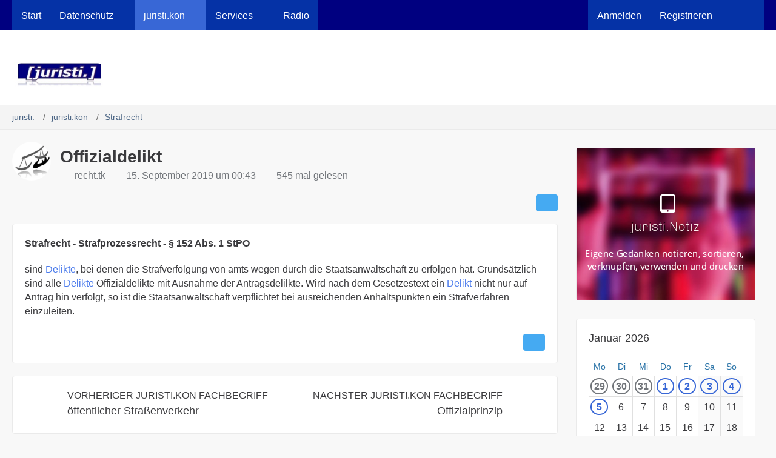

--- FILE ---
content_type: text/html; charset=UTF-8
request_url: https://juristi.club/juristikon/entry/1622-offizialdelikt/
body_size: 12246
content:







<!DOCTYPE html>
<html
	dir="ltr"
	lang="de"
	data-color-scheme="light"
>

<head>
	<meta charset="utf-8">
		
	<title>Offizialdelikt - juristi.</title>
	
	<meta name="viewport" content="width=device-width, initial-scale=1">
<meta name="format-detection" content="telephone=no">
<meta name="description" content="Strafrecht - Strafprozessrecht - § 152 Abs. 1 StPO">
<meta property="og:site_name" content="juristi.">
<meta property="og:title" content="Offizialdelikt - juristi.">
<meta property="og:url" content="https://juristi.club/juristikon/entry/1622-offizialdelikt/">
<meta property="og:type" content="article">
<meta property="og:description" content="Strafrecht - Strafprozessrecht - § 152 Abs. 1 StPO">

<!-- Stylesheets -->
<link rel="stylesheet" type="text/css" href="https://juristi.club/style/style-6.css?m=1768643833">

<meta name="timezone" content="Europe/Berlin">


<script data-cfasync="false">
	var WCF_PATH = 'https://juristi.club/';
	var WSC_API_URL = 'https://juristi.club/';
	var WSC_RPC_API_URL = 'https://juristi.club/api/rpc/';
	
	var LANGUAGE_ID = 1;
	var LANGUAGE_USE_INFORMAL_VARIANT = false;
	var TIME_NOW = 1768824941;
	var LAST_UPDATE_TIME = 1768643833;
	var ENABLE_DEBUG_MODE = false;
	var ENABLE_PRODUCTION_DEBUG_MODE = true;
	var ENABLE_DEVELOPER_TOOLS = false;
	var PAGE_TITLE = 'juristi.';
	
	var REACTION_TYPES = {"1":{"title":"Gef\u00e4llt mir","renderedIcon":"<img\n\tsrc=\"https:\/\/juristi.club\/images\/reaction\/like.svg\"\n\talt=\"Gef\u00e4llt mir\"\n\tclass=\"reactionType\"\n\tdata-reaction-type-id=\"1\"\n>","iconPath":"https:\/\/juristi.club\/images\/reaction\/like.svg","showOrder":1,"reactionTypeID":1,"isAssignable":1},"2":{"title":"Danke","renderedIcon":"<img\n\tsrc=\"https:\/\/juristi.club\/images\/reaction\/thanks.svg\"\n\talt=\"Danke\"\n\tclass=\"reactionType\"\n\tdata-reaction-type-id=\"2\"\n>","iconPath":"https:\/\/juristi.club\/images\/reaction\/thanks.svg","showOrder":2,"reactionTypeID":2,"isAssignable":1},"3":{"title":"Haha","renderedIcon":"<img\n\tsrc=\"https:\/\/juristi.club\/images\/reaction\/haha.svg\"\n\talt=\"Haha\"\n\tclass=\"reactionType\"\n\tdata-reaction-type-id=\"3\"\n>","iconPath":"https:\/\/juristi.club\/images\/reaction\/haha.svg","showOrder":3,"reactionTypeID":3,"isAssignable":1},"4":{"title":"Verwirrend","renderedIcon":"<img\n\tsrc=\"https:\/\/juristi.club\/images\/reaction\/confused.svg\"\n\talt=\"Verwirrend\"\n\tclass=\"reactionType\"\n\tdata-reaction-type-id=\"4\"\n>","iconPath":"https:\/\/juristi.club\/images\/reaction\/confused.svg","showOrder":4,"reactionTypeID":4,"isAssignable":1},"5":{"title":"Traurig","renderedIcon":"<img\n\tsrc=\"https:\/\/juristi.club\/images\/reaction\/sad.svg\"\n\talt=\"Traurig\"\n\tclass=\"reactionType\"\n\tdata-reaction-type-id=\"5\"\n>","iconPath":"https:\/\/juristi.club\/images\/reaction\/sad.svg","showOrder":5,"reactionTypeID":5,"isAssignable":1}};
	
	
	</script>

<script data-cfasync="false" src="https://juristi.club/js/WoltLabSuite/WebComponent.min.js?v=1768643833"></script>
<script data-cfasync="false" src="https://juristi.club/js/preload/de.preload.js?v=1768643833"></script>

<script data-cfasync="false" src="https://juristi.club/js/WoltLabSuite.Core.tiny.min.js?v=1768643833"></script>
<script data-cfasync="false">
requirejs.config({
	baseUrl: 'https://juristi.club/js',
	urlArgs: 't=1768643833'
	
});

window.addEventListener('pageshow', function(event) {
	if (event.persisted) {
		window.location.reload();
	}
});

</script>











<script data-cfasync="false" src="https://juristi.club/js/WoltLabSuite.Calendar.tiny.min.js?v=1768643833"></script>

<script data-cfasync="false" src="https://juristi.club/js/WoltLabSuite.Forum.tiny.min.js?v=1768643833"></script>


<noscript>
	<style>
		.jsOnly {
			display: none !important;
		}
		
		.noJsOnly {
			display: block !important;
		}
	</style>
</noscript>



	
	
	<script type="application/ld+json">
{
"@context": "http://schema.org",
"@type": "WebSite",
"url": "https:\/\/juristi.club\/",
"potentialAction": {
"@type": "SearchAction",
"target": "https:\/\/juristi.club\/search\/?q={search_term_string}",
"query-input": "required name=search_term_string"
}
}
</script>
<link rel="apple-touch-icon" sizes="180x180" href="https://juristi.club/images/favicon/default.apple-touch-icon.png">
<link rel="manifest" href="https://juristi.club/images/style-6/manifest-1.json">
<link rel="icon" type="image/png" sizes="48x48" href="https://juristi.club/images/favicon/default.favicon-48x48.png">
<meta name="msapplication-config" content="https://juristi.club/images/favicon/default.browserconfig.xml">
<meta name="theme-color" content="#ffffff">
<script>
	{
		document.querySelector('meta[name="theme-color"]').content = window.getComputedStyle(document.documentElement).getPropertyValue("--wcfPageThemeColor");
	}
</script>

Robots.txt	
			<link rel="canonical" href="https://juristi.club/juristikon/entry/1622-offizialdelikt/">
		
				<link rel="canonical" href="https://juristi.club/juristikon/entry/1622-offizialdelikt/">
	</head>

<body id="tpl_lexicon_entry"
	itemscope itemtype="http://schema.org/WebPage" itemid="https://juristi.club/juristikon/entry/1622-offizialdelikt/"	data-template="entry" data-application="lexicon" data-page-id="120" data-page-identifier="com.viecode.lexicon.Entry"		class="">

<span id="top"></span>

<div id="pageContainer" class="pageContainer">
	
	
	<div id="pageHeaderContainer" class="pageHeaderContainer">
	<header id="pageHeader" class="pageHeader">
		<div id="pageHeaderPanel" class="pageHeaderPanel">
			<div class="layoutBoundary">
				<div class="box mainMenu" data-box-identifier="com.woltlab.wcf.MainMenu">
			
		
	<div class="boxContent">
		<nav aria-label="Hauptmenü">
	<ol class="boxMenu">
		
		
					<li class="" data-identifier="com.woltlab.wcf.Dashboard">
				<a href="https://juristi.club/" class="boxMenuLink">
					<span class="boxMenuLinkTitle">Start</span>
														</a>
				
				</li>				
									<li class=" boxMenuHasChildren" data-identifier="com.woltlab.wcf.generic111">
				<a href="https://juristi.club/juristikon/index.php?lexicon/12-datenschutz/" class="boxMenuLink">
					<span class="boxMenuLinkTitle">Datenschutz</span>
																<fa-icon size="16" name="caret-down" solid></fa-icon>
									</a>
				
				<ol class="boxMenuDepth1">				
									<li class="" data-identifier="com.woltlab.wcf.generic112">
				<a href="https://juristi.club/f/index.php?board/23-datenschutz/" class="boxMenuLink">
					<span class="boxMenuLinkTitle">Aktuell</span>
														</a>
				
				</li>				
									<li class="" data-identifier="com.woltlab.wcf.generic114">
				<a href="https://juristi.club/wissen/" class="boxMenuLink">
					<span class="boxMenuLinkTitle">e-Learning</span>
														</a>
				
				</li>				
									<li class="" data-identifier="com.woltlab.wcf.generic121">
				<a href="https://juristi.club/juristikon/index.php?lexicon/12-datenschutz/" class="boxMenuLink">
					<span class="boxMenuLinkTitle">Fachartikel (Praxis)</span>
														</a>
				
				</li>				
									<li class="" data-identifier="com.woltlab.wcf.generic115">
				<a href="https://juristi.club/juristikon/index.php?lexicon/43-frageb%C3%B6gen-muster-checklisten/" class="boxMenuLink">
					<span class="boxMenuLinkTitle">Rechtstexte</span>
														</a>
				
				</li>				
									<li class="" data-identifier="com.woltlab.wcf.generic117">
				<a href="https://juristi.club/juristikon/index.php?lexicon/130-%C3%BCbersicht-der-verarbeitungst%C3%A4tigkeiten/" class="boxMenuLink">
					<span class="boxMenuLinkTitle">Verarbeitungstätigkeiten</span>
														</a>
				
				</li>				
									<li class="" data-identifier="com.woltlab.wcf.generic122">
				<a href="https://juristi.club/juristikon/index.php?lexicon/123-wohnungsverwaltung/" class="boxMenuLink">
					<span class="boxMenuLinkTitle">Wohnungsverwaltung</span>
														</a>
				
				</li>				
									<li class="" data-identifier="com.woltlab.wcf.generic118">
				<a href="https://juristi.club/juristikon/index.php?lexicon/49-technisch-organisatorische-ma%C3%9Fnahmen/" class="boxMenuLink">
					<span class="boxMenuLinkTitle">Tech-org Maßn (TOM)</span>
														</a>
				
				</li>				
									<li class="" data-identifier="com.woltlab.wcf.generic116">
				<a href="https://juristi.club/juristikon/index.php?lexicon/81-urteile/" class="boxMenuLink">
					<span class="boxMenuLinkTitle">Rechtsprechung</span>
														</a>
				
				</li>				
									<li class="" data-identifier="com.woltlab.wcf.generic113">
				<a href="https://juristi.club/juristikon/index.php?lexicon/83-gesetze-normen-und-verordnungen/" class="boxMenuLink">
					<span class="boxMenuLinkTitle">Gesetze &amp; Normen</span>
														</a>
				
				</li>				
									<li class="" data-identifier="com.woltlab.wcf.generic119">
				<a href="https://juristi.club/juristikon/index.php?lexicon/170-praktische-lektionen/" class="boxMenuLink">
					<span class="boxMenuLinkTitle">Praktische Lektionen (65)</span>
														</a>
				
				</li>				
									</ol></li>									<li class="active boxMenuHasChildren" data-identifier="com.viecode.lexicon.Lexicon">
				<a href="https://juristi.club/juristikon/" class="boxMenuLink" aria-current="page">
					<span class="boxMenuLinkTitle">juristi.kon</span>
																<fa-icon size="16" name="caret-down" solid></fa-icon>
									</a>
				
				<ol class="boxMenuDepth1">				
									<li class="" data-identifier="com.woltlab.wcf.generic94">
				<a href="https://juristi.club/juristikon/index.php?lexicon/8-zivilrecht/" class="boxMenuLink">
					<span class="boxMenuLinkTitle">Zivilrecht</span>
														</a>
				
				</li>				
									<li class="" data-identifier="com.woltlab.wcf.generic98">
				<a href="https://juristi.club/juristikon/index.php?lexicon/25-ip-recht/" class="boxMenuLink">
					<span class="boxMenuLinkTitle">Urheberrecht</span>
														</a>
				
				</li>				
									<li class="" data-identifier="com.woltlab.wcf.generic99">
				<a href="https://juristi.club/juristikon/index.php?lexicon/9-arbeitsrecht/" class="boxMenuLink">
					<span class="boxMenuLinkTitle">Arbeitsrecht</span>
														</a>
				
				</li>				
									<li class="" data-identifier="com.woltlab.wcf.generic134">
				<a href="https://juristi.club/juristikon/index.php?lexicon/115-steuerrecht/" class="boxMenuLink">
					<span class="boxMenuLinkTitle">Steuerrecht</span>
														</a>
				
				</li>				
									<li class="" data-identifier="com.woltlab.wcf.generic135">
				<a href="https://juristi.club/juristikon/index.php?lexicon/18-%C3%B6ffentliches-recht/" class="boxMenuLink">
					<span class="boxMenuLinkTitle">Öffentliches Recht</span>
														</a>
				
				</li>				
									<li class="" data-identifier="com.woltlab.wcf.generic136">
				<a href="https://juristi.club/juristikon/lexicon/15-strafrecht/" class="boxMenuLink">
					<span class="boxMenuLinkTitle">Strafrecht</span>
														</a>
				
				</li>				
									<li class="" data-identifier="com.woltlab.wcf.generic93">
				<a href="https://juristi.club/juristikon/index.php?lexicon/179-latein/" class="boxMenuLink">
					<span class="boxMenuLinkTitle">Lateinisches Wörterbuch</span>
														</a>
				
				</li>				
									</ol></li>									<li class=" boxMenuHasChildren" data-identifier="com.woltlab.wcf.generic60">
				<a href="https://juristi.club/search/" class="boxMenuLink">
					<span class="boxMenuLinkTitle">Services</span>
																<fa-icon size="16" name="caret-down" solid></fa-icon>
									</a>
				
				<ol class="boxMenuDepth1">				
									<li class="" data-identifier="com.woltlab.wcf.generic63">
				<a href="https://juristi.club/f/" class="boxMenuLink">
					<span class="boxMenuLinkTitle">Forum</span>
														</a>
				
				</li>				
									<li class="" data-identifier="com.woltlab.wcf.generic62">
				<a href="https://juristi.club/kalender/calendar/" class="boxMenuLink">
					<span class="boxMenuLinkTitle">Kalender</span>
														</a>
				
				</li>				
									</ol></li>									<li class="" data-identifier="com.woltlab.wcf.generic133">
				<a href="https://k08.net/radio" target="_blank" rel="nofollow noopener" class="boxMenuLink">
					<span class="boxMenuLinkTitle">Radio</span>
														</a>
				
				</li>				
																	
		
	</ol>
</nav>	</div>
</div><button type="button" class="pageHeaderMenuMobile" aria-expanded="false" aria-label="Menü">
	<span class="pageHeaderMenuMobileInactive">
		<fa-icon size="32" name="bars"></fa-icon>
	</span>
	<span class="pageHeaderMenuMobileActive">
		<fa-icon size="32" name="xmark"></fa-icon>
	</span>
</button>
				
				<nav id="topMenu" class="userPanel">
	<ul class="userPanelItems">
								<li id="userLogin">
				<a
					class="loginLink"
					href="https://juristi.club/login/?url=https%3A%2F%2Fjuristi.club%2Fjuristikon%2Fentry%2F1622-offizialdelikt%2F"
					rel="nofollow"
				>Anmelden</a>
			</li>
							<li id="userRegistration">
					<a
						class="registrationLink"
						href="https://juristi.club/register/"
						rel="nofollow"
					>Registrieren</a>
				</li>
							
								
							
		<!-- page search -->
		<li>
			<a href="https://juristi.club/search/" id="userPanelSearchButton" class="jsTooltip" title="Suche"><fa-icon size="32" name="magnifying-glass"></fa-icon> <span>Suche</span></a>
		</li>
	</ul>
</nav>
	<a
		href="https://juristi.club/login/?url=https%3A%2F%2Fjuristi.club%2Fjuristikon%2Fentry%2F1622-offizialdelikt%2F"
		class="userPanelLoginLink jsTooltip"
		title="Anmelden"
		rel="nofollow"
	>
		<fa-icon size="32" name="arrow-right-to-bracket"></fa-icon>
	</a>
			</div>
		</div>
		
		<div id="pageHeaderFacade" class="pageHeaderFacade">
			<div class="layoutBoundary">
				<div id="pageHeaderLogo" class="pageHeaderLogo">
		
	<a href="https://juristi.club/juristikon/" aria-label="juristi.">
		<img src="https://juristi.club/images/style-6/pageLogo-fb0333c1.jpg" alt="" class="pageHeaderLogoLarge" height="40" width="156" loading="eager">
		<img src="https://juristi.club/images/style-6/pageLogoMobile-0620d41b.jpg" alt="" class="pageHeaderLogoSmall" height="60" width="234" loading="eager">
		
		
	</a>
</div>
				
					

                
    
        
<button type="button" id="pageHeaderSearchMobile" class="pageHeaderSearchMobile" aria-expanded="false" aria-label="Suche">
	<fa-icon size="32" name="magnifying-glass"></fa-icon>
</button>

<div id="pageHeaderSearch" class="pageHeaderSearch">
	<form method="post" action="https://juristi.club/search/">
		<div id="pageHeaderSearchInputContainer" class="pageHeaderSearchInputContainer">
			<div class="pageHeaderSearchType dropdown">
				<a href="#" class="button dropdownToggle" id="pageHeaderSearchTypeSelect">
					<span class="pageHeaderSearchTypeLabel">Strafrecht</span>
					<fa-icon size="16" name="caret-down" solid></fa-icon>
				</a>
				<ul class="dropdownMenu">
					<li><a href="#" data-extended-link="https://juristi.club/search/?extended=1" data-object-type="everywhere">Alles</a></li>
					<li class="dropdownDivider"></li>
					
											<li><a href="#" data-extended-link="https://juristi.club/search/?extended=1&amp;type=com.viecode.lexicon.entry" data-object-type="com.viecode.lexicon.entry" data-parameters='{ "lexiconCategoryID": 15 }'>Strafrecht</a></li>
						
						<li class="dropdownDivider"></li>
					
					
																		<li><a href="#" data-extended-link="https://juristi.club/search/?type=com.woltlab.wcf.article&amp;extended=1" data-object-type="com.woltlab.wcf.article">Artikel</a></li>
																								<li><a href="#" data-extended-link="https://juristi.club/search/?type=com.woltlab.wcf.page&amp;extended=1" data-object-type="com.woltlab.wcf.page">Seiten</a></li>
																																			<li><a href="#" data-extended-link="https://juristi.club/search/?type=com.woltlab.calendar.event&amp;extended=1" data-object-type="com.woltlab.calendar.event">Termine</a></li>
																								<li><a href="#" data-extended-link="https://juristi.club/search/?type=com.viecode.shop.product&amp;extended=1" data-object-type="com.viecode.shop.product">Produkte</a></li>
																								<li><a href="#" data-extended-link="https://juristi.club/search/?type=com.viecode.lexicon.entry&amp;extended=1" data-object-type="com.viecode.lexicon.entry">juristi.kon</a></li>
																								<li><a href="#" data-extended-link="https://juristi.club/search/?type=com.woltlab.wbb.post&amp;extended=1" data-object-type="com.woltlab.wbb.post">Forum</a></li>
																
					<li class="dropdownDivider"></li>
					<li><a class="pageHeaderSearchExtendedLink" href="https://juristi.club/search/?extended=1">Erweiterte Suche</a></li>
				</ul>
			</div>
			
			<input type="search" name="q" id="pageHeaderSearchInput" class="pageHeaderSearchInput" placeholder="Suchbegriff eingeben" autocomplete="off" value="">
			
			<button type="submit" class="pageHeaderSearchInputButton button" title="Suche">
				<fa-icon size="16" name="magnifying-glass"></fa-icon>
			</button>
			
			<div id="pageHeaderSearchParameters"></div>
			
					</div>
	</form>
</div>

	
			</div>
		</div>
	</header>
	
	
</div>
	
	
	
	
	
	<div class="pageNavigation">
	<div class="layoutBoundary">
			<nav class="breadcrumbs" aria-label="Verlaufsnavigation">
		<ol class="breadcrumbs__list" itemprop="breadcrumb" itemscope itemtype="http://schema.org/BreadcrumbList">
			<li class="breadcrumbs__item" title="juristi." itemprop="itemListElement" itemscope itemtype="http://schema.org/ListItem">
							<a class="breadcrumbs__link" href="https://juristi.club/" itemprop="item">
																<span class="breadcrumbs__title" itemprop="name">juristi.</span>
							</a>
															<meta itemprop="position" content="1">
																					</li>
														
											<li class="breadcrumbs__item" title="juristi.kon" itemprop="itemListElement" itemscope itemtype="http://schema.org/ListItem">
							<a class="breadcrumbs__link" href="https://juristi.club/juristikon/" itemprop="item">
																<span class="breadcrumbs__title" itemprop="name">juristi.kon</span>
							</a>
															<meta itemprop="position" content="2">
																					</li>
														
											<li class="breadcrumbs__item" title="Strafrecht" itemprop="itemListElement" itemscope itemtype="http://schema.org/ListItem">
							<a class="breadcrumbs__link" href="https://juristi.club/juristikon/lexicon/15-strafrecht/" itemprop="item">
																	<span class="breadcrumbs__parent_indicator">
										<fa-icon size="16" name="arrow-left-long"></fa-icon>
									</span>
																<span class="breadcrumbs__title" itemprop="name">Strafrecht</span>
							</a>
															<meta itemprop="position" content="3">
																					</li>
		</ol>
	</nav>
	</div>
</div>
	
	
	
	<section id="main" class="main" role="main" itemprop="mainEntity" itemscope itemtype="http://schema.org/Article">
		<div class="layoutBoundary">
			

						
			<div id="content" class="content content--sidebar-right">
								
																<header class="contentHeader messageGroupContentHeader lexiconEntryHeader">
		<div class="contentHeaderIcon">
			<img src="https://juristi.club/images/avatars/42/2-42f0cd50bb3e9fbc097627ac560f7f6db0bdb366.webp" width="64" height="64" alt="" class="userAvatarImage" loading="lazy">
			
		</div>

		<div class="contentHeaderTitle">
			<h1 class="contentTitle">
				
				<span itemprop="name headline">Offizialdelikt</span>

							</h1>

			<ul class="inlineList contentHeaderMetaData">
								<li itemprop="author" itemscope itemtype="http://schema.org/Person">
					<fa-icon size="16" name="user" solid></fa-icon>
											<a href="https://juristi.club/user/2-recht-tk/" class="userLink" data-user-id="2" itemprop="url">
							<span itemprop="name">recht.tk</span>
						</a>
									</li>

				<li>
					<fa-icon size="16" name="clock"></fa-icon>
					<span><a href="https://juristi.club/juristikon/entry/1622-offizialdelikt/" class="permalink"><woltlab-core-date-time date="2019-09-15T00:43:16+02:00">15. September 2019 um 00:43</woltlab-core-date-time></a></span>
					<meta itemprop="datePublished" content="2019-09-15T00:43:16+02:00">
											<meta itemprop="dateModified" content="2019-09-15T00:43:16+02:00">
									</li>

				
									<li>
						<fa-icon size="16" name="eye"></fa-icon>
						545 mal gelesen
					</li>
				
				
                                
			</ul>

			<meta itemprop="mainEntityOfPage" content="https://juristi.club/juristikon/entry/1622-offizialdelikt/">
			<div itemprop="publisher" itemscope itemtype="http://schema.org/Organization">
				<meta itemprop="name" content="juristi.">
				<div itemprop="logo" itemscope itemtype="http://schema.org/ImageObject">
					<meta itemprop="url" content="https://juristi.club/images/style-6/pageLogo-fb0333c1.jpg">
				</div>
			</div>
		</div>

		
	</header>
													
				
				
				
				
				

				




	<div class="contentInteraction">
		
					<div class="contentInteractionButtonContainer">
				
									 <div class="contentInteractionShareButton">
						<button type="button" class="button small wsShareButton jsTooltip" title="Teilen" data-link="https://juristi.club/juristikon/entry/1622-offizialdelikt/" data-link-title="Offizialdelikt" data-bbcode="[url='https://juristi.club/juristikon/entry/1622-offizialdelikt/']Offizialdelikt[/url]">
            <fa-icon size="16" name="share-nodes"></fa-icon>
	</button>					</div>
				
							</div>
			</div>


<div class="section lexiconEntry jsObjectActionContainer" data-object-action-class-name="lexicon\data\entry\module\EntryModuleAction">
    	
	<div id="articleMain">
		<ul class="messageList messageReducedList lexiconEntryList">
			<li>
				<article id="lexiconEntryContent" class="message jsMessage entry userOnlineGroupMarking4"
					data-object-id="1622" data-object-type="com.viecode.lexicon.likeableEntry" data-user-id="2"					data-is-done="0" data-is-disabled="0" data-is-deleted="0" data-enable-comments="1" data-label-groups="0"
					data-can-edit="0" data-can-edit-inline="1" data-can-mark-as-done="1" data-can-enable-comments="0" data-can-mark-as-new="0" data-can-change-owner="0" data-can-assign-label="0"
					data-edit-link="https://juristi.club/juristikon/entry-edit/1622-offizialdelikt/" data-parent-link="https://juristi.club/juristikon/"
					data-can-delete="false" data-can-restore="false" data-can-moderate="false" data-can-disable-comments="false">

					<div class="messageContent">
						<div class="messageHeader"></div>
						<div></div><!-- intentional to avoid additional margin of messageHeader + messageBody combination -->
						<div class="messageBody">
							

							<div class="messageText lexiconMessageText">
																									
							    																														<div class="lexiconTeaser lexiconSection">
											Strafrecht - Strafprozessrecht - § 152 Abs. 1 StPO
										</div>
										
									
								        							    	
								<div class="lexiconSection lexiconFormattedMessage">
									<!DOCTYPE html PUBLIC "-//W3C//DTD HTML 4.0 Transitional//EN" "http://www.w3.org/TR/REC-html40/loose.dtd">
<html><body><p>sind <a href="https://juristi.club/juristikon/entry/4-delikte/?synonym=1" class="lexiconEntryLink lexiconEntryAutoLink" data-object-id="4">Delikte</a>, bei denen die Strafverfolgung von amts wegen durch die Staatsanwaltschaft zu erfolgen hat. Grunds&auml;tzlich sind alle <a href="https://juristi.club/juristikon/entry/4-delikte/?synonym=1" class="lexiconEntryLink lexiconEntryAutoLink" data-object-id="4">Delikte</a> Offizialdelikte mit Ausnahme der Antragsdelilkte. Wird nach dem Gesetzestext ein <a href="https://juristi.club/juristikon/entry/4-delikt/" class="lexiconEntryLink lexiconEntryAutoLink" data-object-id="4">Delikt</a> nicht nur auf Antrag hin verfolgt, so ist die Staatsanwaltschaft verpflichtet bei ausreichenden Anhaltspunkten ein Strafverfahren einzuleiten.</p></body></html>
								</div>
							</div>

							
							

													</div>

						<footer class="messageFooter">
							
							
							

							<div class="messageFooterNotes">
								
							</div>

							<div>
								
								<ul class="lexiconButtonContainer lexiconEntryButtons messageFooterButtons buttonGroup buttonList smallButtons jsMobileNavigation">
																		                                                                    																				<li>
											<button
												type="button"
												title="Inhalt melden"
												class="button jsTooltip"
												data-report-content="com.viecode.lexicon.entry"
												data-object-id="1622"
											>
                                                                                            <fa-icon size="16" name="triangle-exclamation"></fa-icon>
												<span class="invisible">Inhalt melden</span>
											</button>
										</li>
									
                                                                    	
									
								</ul>
							</div>
						</footer>
					</div>
				</article>
			</li>
		</ul>
	</div>

	</div>


	<div class="section lexiconEntryNavigation">
		<nav>
			<ul>
									<li class="lexiconPreviousEntryButton">
						<a href="https://juristi.club/juristikon/entry/1624-%C3%B6ffentlicher-stra%C3%9Fenverkehr/" rel="prev">
							<span class="lexiconEntryNavigationIcon">
								<fa-icon size="48" name="chevron-left"></fa-icon>
							</span>
							<div>
								<span class="lexiconEntryNavigationEntityName">Vorheriger juristi.kon Fachbegriff</span>
								<span class="lexiconEntryNavigationEntryTitle">öffentlicher Straßenverkehr</span>
							</div>
						</a>
					</li>
				
									<li class="lexiconNextEntryButton">
						<a href="https://juristi.club/juristikon/entry/1621-offizialprinzip/" rel="next">
							<span class="lexiconEntryNavigationIcon">
								<fa-icon size="48" name="chevron-right"></fa-icon>
							</span>
							<div>
								<span class="lexiconEntryNavigationEntityName">Nächster juristi.kon Fachbegriff</span>
								<span class="lexiconEntryNavigationEntryTitle">Offizialprinzip</span>
							</div>
						</a>
					</li>
							</ul>
		</nav>
	</div>



	




	

	<footer class="contentFooter">
		<nav class="contentFooterNavigation">
			<ul>
				<li><a href="https://juristi.club/juristikon/entry-pdf-export/1622-offizialdelikt/" class="button"><fa-icon size="16" name="print"></fa-icon> <span>PDF</span></a></li>
			</ul>
		</nav>
	</footer>


				
				
									<div class="boxesContentBottom">
						<div class="boxContainer">
							<section class="box" data-box-identifier="com.woltlab.wcf.genericBox140">
			
			<h2 class="boxTitle">
							<a href="https://juristi.club/article-list/">juristi.kon</a>
					</h2>
		
	<div class="boxContent htmlContent">
		<p><div class="shopProductEmbeddedEntry embeddedContent" aria-labelledby="6f29d76a_fileTitle7" role="article">
	<div class="embeddedContentLink">
					<img class="embeddedContentImageElement" src="https://juristi.club/base/images/products/product-efb18c29ab1515459287fad0ecfceee354331641.png" width="400px" loading="lazy" alt="juristi.kon" />
				
		<div class="embeddedContentCategory">Produkt</div>

		<div class="embeddedContentTitle" id="6f29d76a_productTitle7">juristi.kon</div>

		<div class="embeddedContentDescription">
			<div class="shopProductEmbeddedEntryDescription">
				Wissensspeicher Recht			</div>
		</div>

		<a href="https://juristi.club/base/product/7-juristi-dienste-sammlungen-und-services-aus-greifswaldkon/" class="embeddedContentLinkShadow"></a>
	</div>

	<div class="embeddedContentMeta">
		
		
		<div class="embeddedContentMetaPrice">
			Kostenlos		</div>
	</div>
</div></p><h2>Lateinisches Rechtswörterbuch</h2><p><a href="https://juristi.club/index.php?article/22-latein-buchstabe-a/">A</a> // <a href="https://juristi.club/index.php?article/21-latein-buchstabe-b/">B</a> // <a href="https://juristi.club/index.php?article/20-latein-buchstabe-c/">C</a> // <a href="https://juristi.club/index.php?article/19-latein-buchstabe-d/">D</a> // <a href="https://juristi.club/index.php?article/18-latein-buchstabe-e/">E</a> // <a href="https://juristi.club/index.php?article/17-latein-buchstabe-f/">F</a> // <a href="https://juristi.club/index.php?article/16-latein-buchstabe-g/">G</a> // <a href="https://juristi.club/index.php?article/15-latein-buchstabe-h/">H</a> // <a href="https://juristi.club/index.php?article/14-latein-buchstabe-i/">I</a> // <a href="https://juristi.club/index.php?article/13-latein-buchstabe-k/">K</a> // <a href="https://juristi.club/index.php?article/12-latein-buchstabe-l/">L</a> // <a href="https://juristi.club/index.php?article/11-latein-buchstabe-n/">M</a> // <a href="https://juristi.club/index.php?article/11-latein-buchstabe-n/">N</a> // <a href="https://juristi.club/index.php?article/10-latein-buchstabe-o/">O</a> // <a href="https://juristi.club/index.php?article/9-latein-buchstabe-p/">P</a> // <a href="https://juristi.club/index.php?article/8-latein-buchstabe-q/">Q</a> // <a href="https://juristi.club/index.php?article/7-latein-buchstabe-r/">R</a> // <a href="https://juristi.club/index.php?article/6-latein-buchstabe-s/">S</a> // <a href="https://juristi.club/index.php?article/5-latein-buchstabe-t/">T</a> // <a href="https://juristi.club/index.php?article/4-latein-buchstabe-u/">U</a> // <a href="https://juristi.club/index.php?article/3-latein-buchstabe-v/">V</a> // <a href="https://juristi.club/index.php?article/2-latein-buchstabe-w/">W</a></p><figure><div class="messageTableOverflow"><table><tbody><tr><td>Urteile nach Stichworten:</td><td>Gesetze und <a href="https://juristi.club/juristikon/entry/470-verordnungen/?synonym=300" class="lexiconEntryLink lexiconEntryAutoLink" data-object-id="470">Verordnungen</a>:</td><td>Fachbegriffe nach Rechtsgebieten</td></tr><tr><td><a href="https://juristi.club/juristikon/index.php?lexicon/89-urteile-und-beschluss/">Arbeitsrecht</a>, <a href="https://juristi.club/juristikon/lexicon/422-asylrechts-urteile/">Asylrecht</a>, <a href="https://juristi.club/juristikon/lexicon/310-urteile-und-beschl%C3%BCsse-zum-at-des-zivilrechts/">BGB AT</a>, <a href="https://juristi.club/juristikon/lexicon/256-urteile-und-beschl%C3%BCsse-zu-banken-versicherungen-zahlungsdiensten/">Banken Versicherung Zahlungsdienste</a>, <a href="https://juristi.club/juristikon/index.php?lexicon/81-urteile/">Datenschutz</a>, <a href="https://juristi.club/juristikon/index.php?lexicon/220-urteile-und-beschl%C3%BCsse-zum-erbrecht/">Erbrecht</a>, <a href="https://juristi.club/juristikon/lexicon/164-europarecht/">Europarecht</a>, <a href="https://juristi.club/juristikon/index.php?lexicon/216-urteile-und-beschl%C3%BCsse-zum-familienrecht/">Familienrecht</a>, <a href="https://juristi.club/index.php?tagged/567-filesharing/&amp;objectType=com.viecode.lexicon.entry">Filesharing</a>, <a href="https://juristi.club/index.php?tagged/3141-gebrauchtwagen/&amp;objectType=com.viecode.lexicon.entry">Gebrauchtwagen</a>, <a href="https://juristi.club/juristikon/lexicon/291-urteile-und-beschl%C3%BCsse-zum-handels-und-gesellschaftsrecht/">Gesellschaftsrecht</a>, <br><a href="https://juristi.club/juristikon/lexicon/185-urteile-im-gewerblichen-rechtsschutz/">Gewerblicher Rechtsschutz</a>, <a href="https://juristi.club/juristikon/index.php?lexicon/218-urteile-und-beschl%C3%BCsse-zum-kaufrecht/">Kaufrecht</a>, <a href="https://juristi.club/juristikon/lexicon/294-urteile-im-medienrecht/">Medienrecht</a>, <a href="https://juristi.club/juristikon/index.php?lexicon/217-urteile-und-beschl%C3%BCsse-zum-mietrecht/">Mietrecht</a>, <a href="https://juristi.club/juristikon/index.php?lexicon/18-%C3%B6ffentliches-recht/">Öffentliches Recht</a>, <a href="https://juristi.club/index.php?tagged/1178-presserecht/&amp;objectType=com.viecode.lexicon.entry">Presserecht</a>, <a href="https://juristi.club/juristikon/index.php?lexicon/215-urteile-und-beschl%C3%BCsse-zum-reiserecht/">Reiserecht</a>, <a href="https://juristi.club/juristikon/lexicon/257-urteile-und-beschl%C3%BCsse-zum-sachenrecht/">Sachenrecht</a>, <a href="https://juristi.club/juristikon/lexicon/259-urteile-und-beschl%C3%BCsse-zum-schuldrecht/">Schuldrecht</a>, <a href="https://juristi.club/juristikon/lexicon/156-sozialrecht/">Sozialrecht</a>, <a href="https://juristi.club/juristikon/index.php?lexicon/209-urteile-zum-strafrecht/">Strafrecht</a>, <a href="https://juristi.club/juristikon/index.php?lexicon/116-urteile/">Steuerrecht</a>, <a href="https://juristi.club/index.php?tagged/566-urheberrecht/&amp;objectType=com.viecode.lexicon.entry">Urheberrecht</a>, <a href="https://juristi.club/juristikon/index.php?lexicon/99-bundesverfassungsgericht/">Verfassungsrecht</a>, <a href="https://juristi.club/juristikon/index.php?lexicon/222-urteile-und-beschl%C3%BCsse-zum-verkehrsrecht/">Verkehrsrecht</a>, <a href="https://juristi.club/juristikon/lexicon/19-verwaltungsrecht/">Verwaltungsrecht</a>, <a href="https://juristi.club/combined-tagged/?tagIDs%5B%5D=1855">Wettbewerbsrecht</a>, <a href="https://juristi.club/juristikon/lexicon/44-urteile-und-beschl%C3%BCsse/">Zivilrecht</a>, <a href="https://juristi.club/juristikon/lexicon/315-urteile-und-beschl%C3%BCsse-zum-zivilprozessrecht/">Zivilprozessrecht</a></td><td><a href="https://juristi.club/juristikon/lexicon/316-agg/">AGG</a>, <a href="https://juristi.club/juristikon/index.php?lexicon/186-arbzg/">ArbZG</a>, <a href="https://juristi.club/juristikon/index.php?lexicon/17-bundesdatenschutzgesetz/">BDSG</a>, <a href="https://juristi.club/juristikon/index.php?lexicon/41-bgb/">BGB</a>, <a href="https://juristi.club/juristikon/lexicon/383-bgg/">BGG</a>, <a href="https://juristi.club/juristikon/index.php?lexicon/229-burlg/">BUrlG</a>, <a href="https://juristi.club/juristikon/lexicon/349-charta-eu-grch/">EU-Charta</a>, <a href="https://juristi.club/juristikon/lexicon/409-dma/">DMA</a>, <a href="https://juristi.club/juristikon/lexicon/411-dsa-gesetz-%C3%BCber-digitale-dienste/">DSA</a>, <a href="https://juristi.club/juristikon/lexicon/127-datenschutz-mv-dsg-m-v/">DSG M-V</a>, <a href="https://juristi.club/juristikon/index.php?lexicon/14-dsgvo-volltext/">DSGVO</a>, <a href="https://juristi.club/juristikon/lexicon/16-erw%C3%A4gungsgr%C3%BCnde/">DSGVO-ErwG</a>, <a href="https://juristi.club/juristikon/lexicon/348-emrk/">EMRK</a>, <a href="https://juristi.club/juristikon/lexicon/408-fluggastrechte-vo/">Fluggastrechte-VO</a>, <a href="https://juristi.club/juristikon/index.php?lexicon/132-grundgesetz-gg/">GG</a>, <a href="https://juristi.club/juristikon/index.php?lexicon/226-hgb/">HGB</a>, <a href="https://juristi.club/juristikon/lexicon/347-kschg/">KSchG</a>, <a href="https://juristi.club/juristikon/lexicon/225-kunsturhg/">KUG</a>, <a href="https://juristi.club/juristikon/lexicon/429-lpartg/">LPartG</a>, <a href="https://juristi.club/juristikon/index.php?lexicon/230-markeng/">MarkenG</a>, <a href="https://juristi.club/juristikon/index.php?lexicon/35-netzdg/">NetzDG</a>, <a href="https://juristi.club/juristikon/index.php?lexicon/231-patg/">PatG</a>, <a href="https://juristi.club/juristikon/index.php?lexicon/243-rvg/">RVG</a>, <a href="https://juristi.club/juristikon/lexicon/282-schuldsvo-m-v/">SchulDSVO M-V</a>, <a href="https://juristi.club/juristikon/lexicon/392-schulg-m-v/">SchulG M-V</a>, <a href="https://juristi.club/juristikon/lexicon/393-sgb-viii-kinder-und-jugendhilfe/">SGB VIII</a>, <a href="https://juristi.club/juristikon/index.php?lexicon/176-strafgesetzbuch/">StGB</a>, <a href="https://juristi.club/juristikon/index.php?lexicon/181-stpo/">StPO</a>, <a href="https://juristi.club/juristikon/lexicon/157-tkg/">TKG</a>, <a href="https://juristi.club/juristikon/lexicon/178-tmg/">TMG</a>, <a href="https://juristi.club/juristikon/lexicon/283-ttdsg/">TTDSG</a>, <a href="https://juristi.club/juristikon/index.php?lexicon/168-urhg/">UrhG</a>, <a href="https://juristi.club/juristikon/index.php?lexicon/232-uwg/">UWG</a>, <a href="https://juristi.club/juristikon/index.php?lexicon/227-zpo/">ZPO</a></td><td><a href="https://juristi.club/juristikon/index.php?lexicon/9-arbeitsrecht/">Arbeitsrecht</a>, <a href="https://juristi.club/juristikon/lexicon/27-allgemeiner-teil/">BGB AT</a>, <a href="https://juristi.club/juristikon/lexicon/24-banken-versicherungen-und-zahlungsdienste/">Banken Versicherung Zahlungsdienste</a>, <br><a href="https://juristi.club/juristikon/index.php?lexicon/12-datenschutz/">Datenschutz</a>, <a href="https://juristi.club/juristikon/index.php?lexicon/6-erbrecht/">Erbrecht</a>, <a href="https://juristi.club/juristikon/lexicon/164-europarecht/">Europarecht</a>, <a href="https://juristi.club/juristikon/index.php?lexicon/23-familienrecht/">Familienrecht</a>, <a href="https://juristi.club/juristikon/lexicon/13-handels-und-gesellschaftsrecht/">Gesellschaftsrecht</a>, <a href="https://juristi.club/juristikon/index.php?lexicon/25-ip-recht/">Gewerblicher Rechtsschutz</a>, <a href="https://juristi.club/juristikon/index.php?lexicon/22-kaufrecht/">Kaufrecht</a>, <a href="https://juristi.club/juristikon/index.php?lexicon/10-mietrecht/">Mietrecht</a>, <a href="https://juristi.club/juristikon/lexicon/18-%C3%B6ffentliches-recht/">Öffentliches Recht</a>, <a href="https://juristi.club/juristikon/index.php?lexicon/214-reiserecht/">Reiserecht</a>, <a href="https://juristi.club/juristikon/index.php?lexicon/36-sachenrecht/">Sachenrecht</a>, <a href="https://juristi.club/juristikon/index.php?lexicon/42-schuldrecht/">Schuldrecht</a>, <a href="https://juristi.club/juristikon/lexicon/156-sozialrecht/">Sozialrecht</a>, <a href="https://juristi.club/juristikon/index.php?lexicon/15-strafrecht/">Strafrecht</a>, <a href="https://juristi.club/juristikon/lexicon/26-verfassungsrecht/">Verfassungsrecht</a>, <a href="https://juristi.club/juristikon/lexicon/221-verkehrsrecht/">Verkehrsrecht</a>, <a href="https://juristi.club/juristikon/lexicon/19-verwaltungsrecht/">Verwaltungsrecht</a>, <a href="https://juristi.club/juristikon/lexicon/8-zivilrecht/">Zivilrecht</a>, <a href="https://juristi.club/juristikon/lexicon/128-zivilprozessrecht/">Zivilprozessrecht</a></td></tr></tbody></table></div></figure>	</div>
</section>
						</div>
					</div>
				
				
									<div class="wcfAdLocation wcfAdLocationFooterContent"><div><a href="https://zap-hosting.com/deutscherServer"><img src="https://zap-hosting.com/interface/download/images.php?type=affiliate&id=70528" alt="ZAP-Hosting Gameserver für Minecraft"></a></div></div>							</div>
			
							<aside class="sidebar boxesSidebarRight" aria-label="Rechte Seitenleiste">
					<div class="boxContainer">
						<div class="box boxBorderless">
						<div class="boxContent">
							<div class="wcfAdLocation wcfAdLocationSidebarTop"><div><a href="https://juristi.club/base/index.php?product-function/12-juristi-pur/#f12"><img src="https://juristi.club/index.php?media/43-bannermaker-16022021-193957-png/" width="300"></a></div></div>						</div>
					</div>
								
				
				
				
								
										
									
									<section class="box" data-box-identifier="com.woltlab.wcf.genericBox139">
			
			<h2 class="boxTitle">
							<a href="https://juristi.club/kalender/calendar/">Januar 2026</a>
					</h2>
		
	<div class="boxContent">
		<div class="calendarMonthView">
	<ol class="calendarMonthViewHeader calendarWeekDays">
					<li>Mo</li>
					<li>Di</li>
					<li>Mi</li>
					<li>Do</li>
					<li>Fr</li>
					<li>Sa</li>
					<li>So</li>
			</ol>
	
	<ol class="calendarWeeks">
									<li>
				<ol class="calendarWeekDays">
						
			<li class="calendarOffMonth">
				<h3><a href="https://juristi.club/kalender/daily/2025/12/29/" class="jsTooltip" title="1 Termin">29</a></h3>
			</li>
			
											
			<li class="calendarOffMonth">
				<h3><a href="https://juristi.club/kalender/daily/2025/12/30/" class="jsTooltip" title="1 Termin">30</a></h3>
			</li>
			
											
			<li class="calendarOffMonth">
				<h3><a href="https://juristi.club/kalender/daily/2025/12/31/" class="jsTooltip" title="1 Termin">31</a></h3>
			</li>
			
											
			<li class="">
				<h3><a href="https://juristi.club/kalender/daily/2026/1/1/" class="jsTooltip" title="1 Termin">1</a></h3>
			</li>
			
											
			<li class="">
				<h3><a href="https://juristi.club/kalender/daily/2026/1/2/" class="jsTooltip" title="1 Termin">2</a></h3>
			</li>
			
											
			<li class=" calendarWeekend">
				<h3><a href="https://juristi.club/kalender/daily/2026/1/3/" class="jsTooltip" title="1 Termin">3</a></h3>
			</li>
			
											
			<li class=" calendarWeekend">
				<h3><a href="https://juristi.club/kalender/daily/2026/1/4/" class="jsTooltip" title="1 Termin">4</a></h3>
			</li>
			
							</ol>
				</li>
												<li>
				<ol class="calendarWeekDays">
						
			<li class="">
				<h3><a href="https://juristi.club/kalender/daily/2026/1/5/" class="jsTooltip" title="1 Termin">5</a></h3>
			</li>
			
											
			<li class="">
				<h3>6</h3>
			</li>
			
											
			<li class="">
				<h3>7</h3>
			</li>
			
											
			<li class="">
				<h3>8</h3>
			</li>
			
											
			<li class="">
				<h3>9</h3>
			</li>
			
											
			<li class=" calendarWeekend">
				<h3>10</h3>
			</li>
			
											
			<li class=" calendarWeekend">
				<h3>11</h3>
			</li>
			
							</ol>
				</li>
												<li>
				<ol class="calendarWeekDays">
						
			<li class="">
				<h3>12</h3>
			</li>
			
											
			<li class="">
				<h3>13</h3>
			</li>
			
											
			<li class="">
				<h3>14</h3>
			</li>
			
											
			<li class="">
				<h3>15</h3>
			</li>
			
											
			<li class="">
				<h3>16</h3>
			</li>
			
											
			<li class=" calendarWeekend">
				<h3>17</h3>
			</li>
			
											
			<li class=" calendarWeekend">
				<h3>18</h3>
			</li>
			
							</ol>
				</li>
												<li>
				<ol class="calendarWeekDays">
						
			<li class=" calendarToday">
				<h3>19</h3>
			</li>
			
											
			<li class="">
				<h3>20</h3>
			</li>
			
											
			<li class="">
				<h3>21</h3>
			</li>
			
											
			<li class="">
				<h3>22</h3>
			</li>
			
											
			<li class="">
				<h3>23</h3>
			</li>
			
											
			<li class=" calendarWeekend">
				<h3>24</h3>
			</li>
			
											
			<li class=" calendarWeekend">
				<h3>25</h3>
			</li>
			
							</ol>
				</li>
												<li>
				<ol class="calendarWeekDays">
						
			<li class="">
				<h3>26</h3>
			</li>
			
											
			<li class="">
				<h3>27</h3>
			</li>
			
											
			<li class="">
				<h3>28</h3>
			</li>
			
											
			<li class="">
				<h3>29</h3>
			</li>
			
											
			<li class="">
				<h3>30</h3>
			</li>
			
											
			<li class=" calendarWeekend">
				<h3>31</h3>
			</li>
			
											
			<li class="calendarOffMonth calendarWeekend">
				<h3>1</h3>
			</li>
			
							</ol>
				</li>
						</ol>
</div>	</div>
</section>								
				
									<div class="box boxBorderless">
						<div class="boxContent">
							<div class="wcfAdLocation wcfAdLocationSidebarBottom"><div><a href="https://juristi.club/base/index.php?product/5/"><img src="https://juristi.club/base/images/products/product-d14428c8ef5a2991a274b6614fd9b53289791f54.png" width="300" height="250"></a></div></div>						</div>
					</div>
					</div>
				</aside>
			
		</div>
	</section>
	
	
	
	
	
	<footer id="pageFooter" class="pageFooter">
		
					
			<div class="boxesFooter">
			<div class="layoutBoundary">
													<div class="boxContainer">
						<div class="box" data-box-identifier="com.woltlab.wcf.FooterMenu">
			
		
	<div class="boxContent">
		<nav aria-label="Footer-Menü">
	<ol class="boxMenu">
		
		
					<li class="" data-identifier="com.woltlab.wcf.PrivacyPolicy">
				<a href="https://juristi.club/datenschutzerklaerung/" class="boxMenuLink">
					<span class="boxMenuLinkTitle">Datenschutzerklärung</span>
														</a>
				
				</li>				
									<li class="" data-identifier="com.woltlab.wcf.LegalNotice">
				<a href="https://juristi.club/legal-notice/" class="boxMenuLink">
					<span class="boxMenuLinkTitle">Impressum</span>
														</a>
				
				</li>				
									<li class="" data-identifier="com.woltlab.wcf.generic137">
				<a href="https://juristi.club/legal-notice/" class="boxMenuLink">
					<span class="boxMenuLinkTitle">Copyright 2002 - 2026 [juristi.] DS&amp;S</span>
														</a>
				
				</li>				
																	
		
	</ol>
</nav>	</div>
</div>
					</div>
				
			</div>
		</div>
		
	
</footer>
</div>

	
<div class="pageFooterStickyNotice">
	
	
	<noscript>
		<div class="info" role="status">
			<div class="layoutBoundary">
				<span class="javascriptDisabledWarningText">In Ihrem Webbrowser ist JavaScript deaktiviert. Um alle Funktionen dieser Website nutzen zu können, muss JavaScript aktiviert sein.</span>
			</div>
		</div>	
	</noscript>
</div>

<script data-cfasync="false">
	require(['Language', 'WoltLabSuite/Core/BootstrapFrontend', 'User'], function(Language, BootstrapFrontend, User) {
		
		
		User.init(
			0,
			'',
			'',
			'https://juristi.club/guest-token-dialog/'
		);
		
		BootstrapFrontend.setup({
			backgroundQueue: {
				url: 'https://juristi.club/background-queue-perform/',
				force: false			},
						dynamicColorScheme: false,
			endpointUserPopover: '',
			executeCronjobs: 'https://juristi.club/cronjob-perform/',
						styleChanger: false		});
	});
</script>
<script data-cfasync="false">
	// prevent jQuery and other libraries from utilizing define()
	__require_define_amd = define.amd;
	define.amd = undefined;
</script>
<script data-cfasync="false" src="https://juristi.club/js/WCF.Combined.tiny.min.js?v=1768643833"></script>
<script data-cfasync="false">
	define.amd = __require_define_amd;
	$.holdReady(true);
</script>
<script data-cfasync="false">
	WCF.User.init(
		0,
		''	);
</script>
<script data-cfasync="false" src="https://juristi.club/kalender/js/Calendar.tiny.min.js?v=1768643833"></script>
<script data-cfasync="false" src="https://juristi.club/f/js/WBB.tiny.min.js?v=1768643833"></script>
<script data-cfasync="false">
	$(function() {
		WCF.User.Profile.ActivityPointList.init();
		
				
		require(["WoltLabSuite/Calendar/Bootstrap"], (Bootstrap) => {
	Bootstrap.setup();
});
require(['WoltLabSuite/Forum/Bootstrap'], (Bootstrap) => {
	Bootstrap.setup();
});
require(['WoltLabSuite/Core/Controller/Popover'], function(ControllerPopover) {
	ControllerPopover.init({
		className: 'lexiconEntryLink',
		dboAction: 'lexicon\\data\\entry\\EntryAction',
		identifier: 'com.viecode.lexicon.entry'
	});
});
		
			});
</script>
<script data-cfasync="false">
		var $imageViewer = null;
		$(function() {
			WCF.Language.addObject({
				'wcf.imageViewer.button.enlarge': 'Vollbild-Modus',
				'wcf.imageViewer.button.full': 'Originalversion aufrufen',
				'wcf.imageViewer.seriesIndex': '{literal}{x} von {y}{\/literal}',
				'wcf.imageViewer.counter': '{literal}Bild {x} von {y}{\/literal}',
				'wcf.imageViewer.close': 'Schließen',
				'wcf.imageViewer.enlarge': 'Bild direkt anzeigen',
				'wcf.imageViewer.next': 'Nächstes Bild',
				'wcf.imageViewer.previous': 'Vorheriges Bild'
			});
			
			$imageViewer = new WCF.ImageViewer();
		});
	</script>
<script data-cfasync="false">
		require(['WoltLabSuite/Core/Ui/Search/Page'], function(UiSearchPage) {
			UiSearchPage.init('com.viecode.lexicon.entry');
		});
	</script>
<script data-cfasync="false">
	require(['Language', 'EventHandler', 'VieCode/Lexicon/Ui/Entry/Manager', 'VieCode/Lexicon/Ui/Entry/InlineEditor', 'VieCode/Lexicon/Ui/Entry/IPAddressHandler', 'VieCode/Lexicon/Ui/Entry/Quote'],
		function(Language, EventHandler, UiEntryManager, UiEntryInlineEditor, UiEntryIPAddressHandler, UiEntryQuote) {
			Language.addObject({
				'lexicon.entry.ipAddress.title': 'IP-Adresse',
				'lexicon.entry.delete': 'Endgültig löschen',
				'lexicon.entry.delete.confirmMessage': 'Wollen Sie diesen juristi.kon Fachbegriff wirklich unwiderruflich löschen?',
				'lexicon.entry.delete.success': 'Der juristi.kon Fachbegriff wurde gelöscht.',
				'lexicon.entry.edit.restore': 'Wiederherstellen',
				'lexicon.entry.edit.trash': 'Löschen',
				'lexicon.entry.edit.trash.confirmMessage': 'Wollen Sie diesen juristi.kon Fachbegriff wirklich löschen?',
				'lexicon.entry.edit.trash.confirmMessage.reason': 'Begründung (optional)',
				'lexicon.entry.edit.done': 'juristi.kon Fachbegriff vor Änderungen schützen',
				'lexicon.entry.edit.undone': 'Schutz vor Änderungen aufheben',
				'lexicon.entry.edit.disable': 'juristi.kon Fachbegriff deaktivieren',
				'lexicon.entry.edit.enable': 'juristi.kon Fachbegriff aktivieren',
				'lexicon.entry.edit.markAsNew': 'juristi.kon Fachbegriff als neu markieren',
				'lexicon.entry.edit.changeOwner': 'Eigentümer ändern',
				'lexicon.entry.edit.comments.enable': 'Kommentare aktivieren',
				'lexicon.entry.edit.comments.disable': 'Kommentare deaktivieren',
				'lexicon.entry.edit.assignLabel': 'Label zuweisen',
				'wcf.message.status.disabled': 'Deaktiviert',
				'wcf.message.status.deleted': 'Gelöscht',
				'wcf.label.none': 'Keine Auswahl'
			});
			
			var inlineEdit = new UiEntryInlineEditor(new UiEntryManager(), { });

			
                        WCF.Language.addObject({
	'wcf.message.quote.insertAllQuotes': 'Alle Zitate einfügen',
	'wcf.message.quote.insertSelectedQuotes': 'Markierte Zitate einfügen',
	'wcf.message.quote.manageQuotes': 'Zitate verwalten',
	'wcf.message.quote.quoteSelected': 'Zitat speichern',
	'wcf.message.quote.quoteAndReply': 'Zitat einfügen',
	'wcf.message.quote.removeAllQuotes': 'Alle Zitate entfernen',
	'wcf.message.quote.removeSelectedQuotes': 'Markierte Zitate entfernen',
	'wcf.message.quote.showQuotes': '{if $count == 1}Ein Zitat{else}{#$count} Zitate{\/if}'
});

var $quoteManager = new WCF.Message.Quote.Manager(0, 'text', false, [  ]);
			UiEntryQuote.init($quoteManager);
		}
	);
</script>
<script data-cfasync="false">
		require(['WoltLabSuite/Core/Ui/Reaction/Handler'], function(UiReactionHandler) {
			new UiReactionHandler('com.viecode.lexicon.likeableEntry', {
				// settings
				isSingleItem: true,

				// selectors
				containerSelector: '#lexiconEntryContent',
				buttonSelector: '.lexiconButtonContainer .reactButton',
				summaryListSelector: '#lexiconEntryContent .messageFooterGroup .reactionSummaryList'
			});
		});
	</script>


<span id="bottom"></span>

</body>
</html>

--- FILE ---
content_type: text/javascript
request_url: https://juristi.club/js/preload/de.preload.js?v=1768643833
body_size: 12912
content:
/* cache for 'de' (generated at 2026-01-17T10:57:14+01:00) -- DO NOT EDIT */
WoltLabLanguage.registerPhrase('wcf.button.delete.confirmMessage', '{if LANGUAGE_USE_INFORMAL_VARIANT}Willst du{else}Wollen Sie{\/if} <span class=\"confirmationObject\">{$objectTitle}<\/span> wirklich löschen?');
WoltLabLanguage.registerPhrase('wcf.clipboard.item.mark', 'Element markieren');
WoltLabLanguage.registerPhrase('wcf.clipboard.item.markAll', 'Alle Elemente markieren');
WoltLabLanguage.registerPhrase('wcf.clipboard.item.unmarkAll', 'Demarkieren');
WoltLabLanguage.registerPhrase('wcf.date.firstDayOfTheWeek', '1');
WoltLabLanguage.registerPhrase('wcf.date.hour', 'Stunde');
WoltLabLanguage.registerPhrase('wcf.date.minute', 'Minute');
WoltLabLanguage.registerPhrase('wcf.date.relative.now', 'Vor einem Moment');
WoltLabLanguage.registerPhrase('wcf.date.datePicker', 'Datumsauswahl');
WoltLabLanguage.registerPhrase('wcf.date.datePicker.hour', 'Stunde');
WoltLabLanguage.registerPhrase('wcf.date.datePicker.minute', 'Minute');
WoltLabLanguage.registerPhrase('wcf.date.datePicker.month', 'Monat');
WoltLabLanguage.registerPhrase('wcf.date.datePicker.nextMonth', 'Nächster Monat');
WoltLabLanguage.registerPhrase('wcf.date.datePicker.previousMonth', 'Vorheriger Monat');
WoltLabLanguage.registerPhrase('wcf.date.datePicker.year', 'Jahr');
WoltLabLanguage.registerPhrase('wcf.date.datePicker.clear', 'Datumsauswahl zurücksetzen');
WoltLabLanguage.registerPhrase('wcf.date.datePicker.time', 'Uhrzeit auswählen');
WoltLabLanguage.registerPhrase('wcf.date.datePicker.time.clear', 'Uhrzeit zurücksetzen');
WoltLabLanguage.registerPhrase('wcf.dialog.button.cancel', 'Abbrechen');
WoltLabLanguage.registerPhrase('wcf.dialog.button.close', 'Dialog schließen');
WoltLabLanguage.registerPhrase('wcf.dialog.button.primary', 'OK');
WoltLabLanguage.registerPhrase('wcf.dialog.button.primary.confirm', 'Bestätigen');
WoltLabLanguage.registerPhrase('wcf.dialog.button.primary.delete', 'Löschen');
WoltLabLanguage.registerPhrase('wcf.dialog.button.primary.restore', 'Wiederherstellen');
WoltLabLanguage.registerPhrase('wcf.dialog.button.primary.submit', 'Absenden');
WoltLabLanguage.registerPhrase('wcf.dialog.confirmation.cannotBeUndone', 'Dieser Vorgang kann nicht rückgängig gemacht werden.');
WoltLabLanguage.registerPhrase('wcf.dialog.confirmation.delete', '{if LANGUAGE_USE_INFORMAL_VARIANT}Willst du{else}Wollen Sie{\/if} „{$title}“ wirklich löschen?');
WoltLabLanguage.registerPhrase('wcf.dialog.confirmation.delete.indeterminate', '{if LANGUAGE_USE_INFORMAL_VARIANT}Willst du{else}Wollen Sie{\/if} dies wirklich löschen?');
WoltLabLanguage.registerPhrase('wcf.dialog.confirmation.softDelete', '{if LANGUAGE_USE_INFORMAL_VARIANT}Möchtest du{else}Möchten Sie{\/if} „{$title}“ in den Papierkorb verschieben?');
WoltLabLanguage.registerPhrase('wcf.dialog.confirmation.softDelete.indeterminate', '{if LANGUAGE_USE_INFORMAL_VARIANT}Möchtest du{else}Möchten Sie{\/if} dies in den Papierkorb verschieben?');
WoltLabLanguage.registerPhrase('wcf.dialog.confirmation.restore', '{if LANGUAGE_USE_INFORMAL_VARIANT}Möchtest du{else}Möchten Sie{\/if} „{$title}“ wiederherstellen?');
WoltLabLanguage.registerPhrase('wcf.dialog.confirmation.restore.indeterminate', '{if LANGUAGE_USE_INFORMAL_VARIANT}Möchtest du{else}Möchten Sie{\/if} dies wiederherstellen?');
WoltLabLanguage.registerPhrase('wcf.dialog.confirmation.reason', 'Grund');
WoltLabLanguage.registerPhrase('wcf.dialog.confirmation.reason.optional', 'Grund (optional)');
WoltLabLanguage.registerPhrase('wcf.global.button.add', 'Hinzufügen');
WoltLabLanguage.registerPhrase('wcf.global.button.cancel', 'Abbrechen');
WoltLabLanguage.registerPhrase('wcf.global.button.close', 'Schließen');
WoltLabLanguage.registerPhrase('wcf.global.button.collapsible', 'Auf- und Zuklappen');
WoltLabLanguage.registerPhrase('wcf.global.button.delete', 'Löschen');
WoltLabLanguage.registerPhrase('wcf.global.button.disable', 'Deaktivieren');
WoltLabLanguage.registerPhrase('wcf.global.button.disabledI18n', 'einsprachig');
WoltLabLanguage.registerPhrase('wcf.global.button.edit', 'Bearbeiten');
WoltLabLanguage.registerPhrase('wcf.global.button.enable', 'Aktivieren');
WoltLabLanguage.registerPhrase('wcf.global.button.hide', 'Ausblenden');
WoltLabLanguage.registerPhrase('wcf.global.button.hideMenu', 'Menü verbergen');
WoltLabLanguage.registerPhrase('wcf.global.button.insert', 'Einfügen');
WoltLabLanguage.registerPhrase('wcf.global.button.markAsRead', 'Als gelesen markieren');
WoltLabLanguage.registerPhrase('wcf.global.button.markAllAsRead', 'Alle als gelesen markieren');
WoltLabLanguage.registerPhrase('wcf.global.button.more', 'Mehr');
WoltLabLanguage.registerPhrase('wcf.global.button.next', 'Weiter »');
WoltLabLanguage.registerPhrase('wcf.global.button.preview', 'Vorschau');
WoltLabLanguage.registerPhrase('wcf.global.button.reset', 'Zurücksetzen');
WoltLabLanguage.registerPhrase('wcf.global.button.rss', 'RSS-Feed');
WoltLabLanguage.registerPhrase('wcf.global.button.save', 'Speichern');
WoltLabLanguage.registerPhrase('wcf.global.button.search', 'Suchen');
WoltLabLanguage.registerPhrase('wcf.global.button.showMenu', 'Menü anzeigen');
WoltLabLanguage.registerPhrase('wcf.global.button.submit', 'Absenden');
WoltLabLanguage.registerPhrase('wcf.global.button.upload', 'Hochladen');
WoltLabLanguage.registerPhrase('wcf.global.button.replace', 'Ersetzen');
WoltLabLanguage.registerPhrase('wcf.global.confirmation.cancel', 'Abbrechen');
WoltLabLanguage.registerPhrase('wcf.global.confirmation.confirm', 'OK');
WoltLabLanguage.registerPhrase('wcf.global.confirmation.title', 'Bestätigung erforderlich');
WoltLabLanguage.registerPhrase('wcf.global.error.ajax.network', '<p>Ein Verbindungsaufbau zum Server war nicht möglich, bitte überprüfen Sie Ihre Internetverbindung.<\/p><p><br><\/p><p>Fehlermeldung von Ihrem Browser: „{$message}“<\/p>');
WoltLabLanguage.registerPhrase('wcf.global.error.timeout', 'Keine Antwort vom Server erhalten, Anfrage wurde abgebrochen.');
WoltLabLanguage.registerPhrase('wcf.global.error.title', 'Fehlermeldung');
WoltLabLanguage.registerPhrase('wcf.global.form.error.empty', 'Bitte {if LANGUAGE_USE_INFORMAL_VARIANT}fülle{else}füllen Sie{\/if} dieses Eingabefeld aus.');
WoltLabLanguage.registerPhrase('wcf.global.form.error.greaterThan', 'Der eingegebene Wert muss größer sein als {#$greaterThan}.');
WoltLabLanguage.registerPhrase('wcf.global.form.error.lessThan', 'Der eingegebene Wert muss kleiner sein als {#$lessThan}.');
WoltLabLanguage.registerPhrase('wcf.global.form.input.maxItems', 'Maximale Anzahl erreicht');
WoltLabLanguage.registerPhrase('wcf.global.form.error.multilingual', 'Bitte {if LANGUAGE_USE_INFORMAL_VARIANT}fülle{else}füllen Sie{\/if} dieses Eingabefeld für jede Sprache aus.');
WoltLabLanguage.registerPhrase('wcf.global.form.password.button.hide', 'Kennwort verbergen');
WoltLabLanguage.registerPhrase('wcf.global.form.password.button.show', 'Kennwort anzeigen');
WoltLabLanguage.registerPhrase('wcf.global.language.noSelection', 'Keine Auswahl');
WoltLabLanguage.registerPhrase('wcf.global.loading', 'Lädt …');
WoltLabLanguage.registerPhrase('wcf.global.noSelection', '(Keine Auswahl)');
WoltLabLanguage.registerPhrase('wcf.global.page.next', 'Nächste Seite');
WoltLabLanguage.registerPhrase('wcf.global.page.pagination', 'Navigation');
WoltLabLanguage.registerPhrase('wcf.global.page.previous', 'Vorherige Seite');
WoltLabLanguage.registerPhrase('wcf.global.reason', 'Begründung');
WoltLabLanguage.registerPhrase('wcf.global.reason.optional', 'Begründung (optional)');
WoltLabLanguage.registerPhrase('wcf.global.scrollUp', 'Zum Seitenanfang');
WoltLabLanguage.registerPhrase('wcf.global.select', 'Auswählen');
WoltLabLanguage.registerPhrase('wcf.global.success', 'Die Aktion wurde erfolgreich ausgeführt.');
WoltLabLanguage.registerPhrase('wcf.global.success.add', 'Der Eintrag wurde gespeichert.');
WoltLabLanguage.registerPhrase('wcf.global.success.edit', 'Die Änderungen wurden gespeichert.');
WoltLabLanguage.registerPhrase('wcf.global.rss.accessToken.info', 'Der Link zum anonymen RSS-Feed enthält nur Inhalte, auf die Gäste Zugriff haben. Der Link zum personalisierten RSS-Feed enthält alle Inhalte, auf die {if LANGUAGE_USE_INFORMAL_VARIANT}du{else}Sie{\/if} Zugriff {if LANGUAGE_USE_INFORMAL_VARIANT}hast{else}haben{\/if}.');
WoltLabLanguage.registerPhrase('wcf.global.rss.copy', 'Link kopieren');
WoltLabLanguage.registerPhrase('wcf.global.rss.copy.success', 'Der Link wurde erfolgreich kopiert.');
WoltLabLanguage.registerPhrase('wcf.global.rss.withoutAccessToken', 'Anonymer RSS-Feed');
WoltLabLanguage.registerPhrase('wcf.global.rss.withAccessToken', 'Personalisierter RSS-Feed');
WoltLabLanguage.registerPhrase('wcf.like.button.dislike', 'Gefällt mir nicht');
WoltLabLanguage.registerPhrase('wcf.like.button.like', 'Gefällt mir');
WoltLabLanguage.registerPhrase('wcf.like.details', 'Details');
WoltLabLanguage.registerPhrase('wcf.like.summary', '{literal}{if $others == 0}{@$users.slice(0, -1).join(\", \")}{if $users.length > 1} und {\/if}{@$users.slice(-1)[0]}{else}{@$users.join(\", \")} und {if $others == 1}einem{else}{#$others}{\/if} weiteren{\/if} gefällt das.{\/literal}');
WoltLabLanguage.registerPhrase('wcf.like.tooltip', '{if $likes}{#$likes} Like{if $likes != 1}s{\/if}{if $dislikes}, {\/if}{\/if}{if $dislikes}{#$dislikes} Dislike{if $dislikes != 1}s{\/if}{\/if}');
WoltLabLanguage.registerPhrase('wcf.menu.page', 'Menü');
WoltLabLanguage.registerPhrase('wcf.menu.page.button.toggle', 'Weitere {$title} Seiten');
WoltLabLanguage.registerPhrase('wcf.menu.user', 'Benutzer-Menü');
WoltLabLanguage.registerPhrase('wcf.message.share', 'Teilen');
WoltLabLanguage.registerPhrase('wcf.message.share.copy', 'Code kopieren');
WoltLabLanguage.registerPhrase('wcf.message.share.copy.success', 'Der Code wurde erfolgreich kopiert.');
WoltLabLanguage.registerPhrase('wcf.message.share.nativeShare', 'Weitere Optionen');
WoltLabLanguage.registerPhrase('wcf.message.share.permalink', 'Permalink');
WoltLabLanguage.registerPhrase('wcf.message.share.permalink.bbcode', 'BBCode');
WoltLabLanguage.registerPhrase('wcf.message.share.permalink.html', 'HTML');
WoltLabLanguage.registerPhrase('wcf.message.share.socialMedia', 'Social Media');
WoltLabLanguage.registerPhrase('wcf.moderation.report.reportContent', 'Inhalt melden');
WoltLabLanguage.registerPhrase('wcf.page.jumpTo', 'Gehe zu Seite');
WoltLabLanguage.registerPhrase('wcf.page.jumpTo.description', '{if LANGUAGE_USE_INFORMAL_VARIANT}Gib{else}Geben Sie{\/if} einen Wert zwischen „1“ und „{$pages}“ ein.');
WoltLabLanguage.registerPhrase('wcf.page.jumpTo.pageNo', 'Seitenzahl');
WoltLabLanguage.registerPhrase('wcf.page.pageNo', 'Seite {#$pageNo}');
WoltLabLanguage.registerPhrase('wcf.page.pagePosition', 'Seite {#$pageNo} von {#$pages}');
WoltLabLanguage.registerPhrase('wcf.page.pagination', 'Seiten-Navigation');
WoltLabLanguage.registerPhrase('wcf.reactions.react', 'Reagieren');
WoltLabLanguage.registerPhrase('wcf.reactions.summary.listReactions', 'Reaktionen auflisten');
WoltLabLanguage.registerPhrase('wcf.style.changeStyle', 'Stil ändern');
WoltLabLanguage.registerPhrase('wcf.upload.error.damagedImageFile', 'Die Grafikdatei „{$filename}“ ist beschädigt.');
WoltLabLanguage.registerPhrase('wcf.upload.error.emptyFile', 'Die Datei „{$filename}“ ist leer.');
WoltLabLanguage.registerPhrase('wcf.upload.error.fileExtensionNotPermitted', 'Der Dateityp von „{$filename}“ ist unzulässig.');
WoltLabLanguage.registerPhrase('wcf.upload.error.fileSizeTooLarge', 'Die Datei ist zu groß.');
WoltLabLanguage.registerPhrase('wcf.upload.error.maximumCountReached', 'Es {plural value=$maximumCount 1=\'darf nur eine Datei\' other=\'dürfen nur # Dateien\'} hochgeladen werden.');
WoltLabLanguage.registerPhrase('wcf.upload.error.delete.permissionDenied', 'Die Datei kann nicht gelöscht werden, {if LANGUAGE_USE_INFORMAL_VARIANT}verwende{else}verwenden Sie{\/if} stattdessen <strong>Ersetzen<\/strong>, um die Datei zu ersetzen.');
WoltLabLanguage.registerPhrase('wcf.upload.error.delete.unknownError', 'Beim Löschen der Datei ist ein unbekannter Fehler aufgetreten.');
WoltLabLanguage.registerPhrase('wcf.upload.validation.error.noImage', 'Die Datei ist kein Bild.');
WoltLabLanguage.registerPhrase('wcf.upload.validation.error.tooSmall', 'Die Datei ist zu klein.');
WoltLabLanguage.registerPhrase('wcf.user.activityPoint', 'Punkte');
WoltLabLanguage.registerPhrase('wcf.user.language', 'Sprache');
WoltLabLanguage.registerPhrase('wcf.user.panel.settings', 'Einstellungen');
WoltLabLanguage.registerPhrase('wcf.user.panel.showAll', 'Alle anzeigen');
WoltLabLanguage.registerPhrase('wcf.user.button.follow', 'Folgen');
WoltLabLanguage.registerPhrase('wcf.user.button.unfollow', 'Entfolgen');
WoltLabLanguage.registerPhrase('wcf.user.button.ignore', 'Blockieren');
WoltLabLanguage.registerPhrase('wcf.user.button.unignore', 'Nicht mehr blockieren');
/* EOF */
